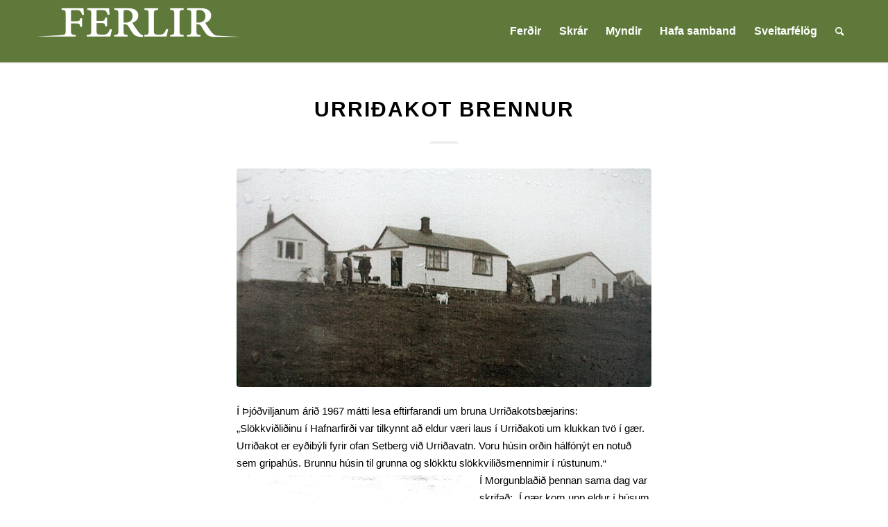

--- FILE ---
content_type: text/html; charset=UTF-8
request_url: https://ferlir.is/urridakot-brennur/
body_size: 14726
content:
<!DOCTYPE html>
<html lang="is" class="html_stretched responsive av-preloader-active av-preloader-enabled  html_header_top html_logo_left html_main_nav_header html_menu_right html_slim html_header_sticky html_header_shrinking html_mobile_menu_phone html_header_searchicon html_content_align_center html_header_unstick_top_disabled html_header_stretch_disabled html_minimal_header html_minimal_header_shadow html_elegant-blog html_av-overlay-side html_av-overlay-side-classic html_av-submenu-noclone html_entry_id_7127 av-cookies-no-cookie-consent av-no-preview av-custom-lightbox html_text_menu_active av-mobile-menu-switch-default">
<head>
<meta charset="UTF-8" />
<meta name="robots" content="index, follow" />


<!-- mobile setting -->
<meta name="viewport" content="width=device-width, initial-scale=1">

<!-- Scripts/CSS and wp_head hook -->
<title>Urriðakot brennur &#8211; Ferlir</title>
<meta name='robots' content='max-image-preview:large' />
<link rel="alternate" type="application/rss+xml" title="Ferlir &raquo; Straumur" href="https://ferlir.is/feed/" />
<link rel="alternate" type="application/rss+xml" title="Ferlir &raquo; Straumur athugasemda" href="https://ferlir.is/comments/feed/" />
<link rel="alternate" title="oEmbed (JSON)" type="application/json+oembed" href="https://ferlir.is/wp-json/oembed/1.0/embed?url=https%3A%2F%2Fferlir.is%2Furridakot-brennur%2F" />
<link rel="alternate" title="oEmbed (XML)" type="text/xml+oembed" href="https://ferlir.is/wp-json/oembed/1.0/embed?url=https%3A%2F%2Fferlir.is%2Furridakot-brennur%2F&#038;format=xml" />
<style id='wp-img-auto-sizes-contain-inline-css' type='text/css'>
img:is([sizes=auto i],[sizes^="auto," i]){contain-intrinsic-size:3000px 1500px}
/*# sourceURL=wp-img-auto-sizes-contain-inline-css */
</style>

<style id='wp-emoji-styles-inline-css' type='text/css'>

	img.wp-smiley, img.emoji {
		display: inline !important;
		border: none !important;
		box-shadow: none !important;
		height: 1em !important;
		width: 1em !important;
		margin: 0 0.07em !important;
		vertical-align: -0.1em !important;
		background: none !important;
		padding: 0 !important;
	}
/*# sourceURL=wp-emoji-styles-inline-css */
</style>
<link rel='stylesheet' id='wp-block-library-css' href='https://ferlir.is/wp-includes/css/dist/block-library/style.min.css?ver=6.9' type='text/css' media='all' />
<style id='global-styles-inline-css' type='text/css'>
:root{--wp--preset--aspect-ratio--square: 1;--wp--preset--aspect-ratio--4-3: 4/3;--wp--preset--aspect-ratio--3-4: 3/4;--wp--preset--aspect-ratio--3-2: 3/2;--wp--preset--aspect-ratio--2-3: 2/3;--wp--preset--aspect-ratio--16-9: 16/9;--wp--preset--aspect-ratio--9-16: 9/16;--wp--preset--color--black: #000000;--wp--preset--color--cyan-bluish-gray: #abb8c3;--wp--preset--color--white: #ffffff;--wp--preset--color--pale-pink: #f78da7;--wp--preset--color--vivid-red: #cf2e2e;--wp--preset--color--luminous-vivid-orange: #ff6900;--wp--preset--color--luminous-vivid-amber: #fcb900;--wp--preset--color--light-green-cyan: #7bdcb5;--wp--preset--color--vivid-green-cyan: #00d084;--wp--preset--color--pale-cyan-blue: #8ed1fc;--wp--preset--color--vivid-cyan-blue: #0693e3;--wp--preset--color--vivid-purple: #9b51e0;--wp--preset--color--metallic-red: #b02b2c;--wp--preset--color--maximum-yellow-red: #edae44;--wp--preset--color--yellow-sun: #eeee22;--wp--preset--color--palm-leaf: #83a846;--wp--preset--color--aero: #7bb0e7;--wp--preset--color--old-lavender: #745f7e;--wp--preset--color--steel-teal: #5f8789;--wp--preset--color--raspberry-pink: #d65799;--wp--preset--color--medium-turquoise: #4ecac2;--wp--preset--gradient--vivid-cyan-blue-to-vivid-purple: linear-gradient(135deg,rgb(6,147,227) 0%,rgb(155,81,224) 100%);--wp--preset--gradient--light-green-cyan-to-vivid-green-cyan: linear-gradient(135deg,rgb(122,220,180) 0%,rgb(0,208,130) 100%);--wp--preset--gradient--luminous-vivid-amber-to-luminous-vivid-orange: linear-gradient(135deg,rgb(252,185,0) 0%,rgb(255,105,0) 100%);--wp--preset--gradient--luminous-vivid-orange-to-vivid-red: linear-gradient(135deg,rgb(255,105,0) 0%,rgb(207,46,46) 100%);--wp--preset--gradient--very-light-gray-to-cyan-bluish-gray: linear-gradient(135deg,rgb(238,238,238) 0%,rgb(169,184,195) 100%);--wp--preset--gradient--cool-to-warm-spectrum: linear-gradient(135deg,rgb(74,234,220) 0%,rgb(151,120,209) 20%,rgb(207,42,186) 40%,rgb(238,44,130) 60%,rgb(251,105,98) 80%,rgb(254,248,76) 100%);--wp--preset--gradient--blush-light-purple: linear-gradient(135deg,rgb(255,206,236) 0%,rgb(152,150,240) 100%);--wp--preset--gradient--blush-bordeaux: linear-gradient(135deg,rgb(254,205,165) 0%,rgb(254,45,45) 50%,rgb(107,0,62) 100%);--wp--preset--gradient--luminous-dusk: linear-gradient(135deg,rgb(255,203,112) 0%,rgb(199,81,192) 50%,rgb(65,88,208) 100%);--wp--preset--gradient--pale-ocean: linear-gradient(135deg,rgb(255,245,203) 0%,rgb(182,227,212) 50%,rgb(51,167,181) 100%);--wp--preset--gradient--electric-grass: linear-gradient(135deg,rgb(202,248,128) 0%,rgb(113,206,126) 100%);--wp--preset--gradient--midnight: linear-gradient(135deg,rgb(2,3,129) 0%,rgb(40,116,252) 100%);--wp--preset--font-size--small: 1rem;--wp--preset--font-size--medium: 1.125rem;--wp--preset--font-size--large: 1.75rem;--wp--preset--font-size--x-large: clamp(1.75rem, 3vw, 2.25rem);--wp--preset--spacing--20: 0.44rem;--wp--preset--spacing--30: 0.67rem;--wp--preset--spacing--40: 1rem;--wp--preset--spacing--50: 1.5rem;--wp--preset--spacing--60: 2.25rem;--wp--preset--spacing--70: 3.38rem;--wp--preset--spacing--80: 5.06rem;--wp--preset--shadow--natural: 6px 6px 9px rgba(0, 0, 0, 0.2);--wp--preset--shadow--deep: 12px 12px 50px rgba(0, 0, 0, 0.4);--wp--preset--shadow--sharp: 6px 6px 0px rgba(0, 0, 0, 0.2);--wp--preset--shadow--outlined: 6px 6px 0px -3px rgb(255, 255, 255), 6px 6px rgb(0, 0, 0);--wp--preset--shadow--crisp: 6px 6px 0px rgb(0, 0, 0);}:root { --wp--style--global--content-size: 800px;--wp--style--global--wide-size: 1130px; }:where(body) { margin: 0; }.wp-site-blocks > .alignleft { float: left; margin-right: 2em; }.wp-site-blocks > .alignright { float: right; margin-left: 2em; }.wp-site-blocks > .aligncenter { justify-content: center; margin-left: auto; margin-right: auto; }:where(.is-layout-flex){gap: 0.5em;}:where(.is-layout-grid){gap: 0.5em;}.is-layout-flow > .alignleft{float: left;margin-inline-start: 0;margin-inline-end: 2em;}.is-layout-flow > .alignright{float: right;margin-inline-start: 2em;margin-inline-end: 0;}.is-layout-flow > .aligncenter{margin-left: auto !important;margin-right: auto !important;}.is-layout-constrained > .alignleft{float: left;margin-inline-start: 0;margin-inline-end: 2em;}.is-layout-constrained > .alignright{float: right;margin-inline-start: 2em;margin-inline-end: 0;}.is-layout-constrained > .aligncenter{margin-left: auto !important;margin-right: auto !important;}.is-layout-constrained > :where(:not(.alignleft):not(.alignright):not(.alignfull)){max-width: var(--wp--style--global--content-size);margin-left: auto !important;margin-right: auto !important;}.is-layout-constrained > .alignwide{max-width: var(--wp--style--global--wide-size);}body .is-layout-flex{display: flex;}.is-layout-flex{flex-wrap: wrap;align-items: center;}.is-layout-flex > :is(*, div){margin: 0;}body .is-layout-grid{display: grid;}.is-layout-grid > :is(*, div){margin: 0;}body{padding-top: 0px;padding-right: 0px;padding-bottom: 0px;padding-left: 0px;}a:where(:not(.wp-element-button)){text-decoration: underline;}:root :where(.wp-element-button, .wp-block-button__link){background-color: #32373c;border-width: 0;color: #fff;font-family: inherit;font-size: inherit;font-style: inherit;font-weight: inherit;letter-spacing: inherit;line-height: inherit;padding-top: calc(0.667em + 2px);padding-right: calc(1.333em + 2px);padding-bottom: calc(0.667em + 2px);padding-left: calc(1.333em + 2px);text-decoration: none;text-transform: inherit;}.has-black-color{color: var(--wp--preset--color--black) !important;}.has-cyan-bluish-gray-color{color: var(--wp--preset--color--cyan-bluish-gray) !important;}.has-white-color{color: var(--wp--preset--color--white) !important;}.has-pale-pink-color{color: var(--wp--preset--color--pale-pink) !important;}.has-vivid-red-color{color: var(--wp--preset--color--vivid-red) !important;}.has-luminous-vivid-orange-color{color: var(--wp--preset--color--luminous-vivid-orange) !important;}.has-luminous-vivid-amber-color{color: var(--wp--preset--color--luminous-vivid-amber) !important;}.has-light-green-cyan-color{color: var(--wp--preset--color--light-green-cyan) !important;}.has-vivid-green-cyan-color{color: var(--wp--preset--color--vivid-green-cyan) !important;}.has-pale-cyan-blue-color{color: var(--wp--preset--color--pale-cyan-blue) !important;}.has-vivid-cyan-blue-color{color: var(--wp--preset--color--vivid-cyan-blue) !important;}.has-vivid-purple-color{color: var(--wp--preset--color--vivid-purple) !important;}.has-metallic-red-color{color: var(--wp--preset--color--metallic-red) !important;}.has-maximum-yellow-red-color{color: var(--wp--preset--color--maximum-yellow-red) !important;}.has-yellow-sun-color{color: var(--wp--preset--color--yellow-sun) !important;}.has-palm-leaf-color{color: var(--wp--preset--color--palm-leaf) !important;}.has-aero-color{color: var(--wp--preset--color--aero) !important;}.has-old-lavender-color{color: var(--wp--preset--color--old-lavender) !important;}.has-steel-teal-color{color: var(--wp--preset--color--steel-teal) !important;}.has-raspberry-pink-color{color: var(--wp--preset--color--raspberry-pink) !important;}.has-medium-turquoise-color{color: var(--wp--preset--color--medium-turquoise) !important;}.has-black-background-color{background-color: var(--wp--preset--color--black) !important;}.has-cyan-bluish-gray-background-color{background-color: var(--wp--preset--color--cyan-bluish-gray) !important;}.has-white-background-color{background-color: var(--wp--preset--color--white) !important;}.has-pale-pink-background-color{background-color: var(--wp--preset--color--pale-pink) !important;}.has-vivid-red-background-color{background-color: var(--wp--preset--color--vivid-red) !important;}.has-luminous-vivid-orange-background-color{background-color: var(--wp--preset--color--luminous-vivid-orange) !important;}.has-luminous-vivid-amber-background-color{background-color: var(--wp--preset--color--luminous-vivid-amber) !important;}.has-light-green-cyan-background-color{background-color: var(--wp--preset--color--light-green-cyan) !important;}.has-vivid-green-cyan-background-color{background-color: var(--wp--preset--color--vivid-green-cyan) !important;}.has-pale-cyan-blue-background-color{background-color: var(--wp--preset--color--pale-cyan-blue) !important;}.has-vivid-cyan-blue-background-color{background-color: var(--wp--preset--color--vivid-cyan-blue) !important;}.has-vivid-purple-background-color{background-color: var(--wp--preset--color--vivid-purple) !important;}.has-metallic-red-background-color{background-color: var(--wp--preset--color--metallic-red) !important;}.has-maximum-yellow-red-background-color{background-color: var(--wp--preset--color--maximum-yellow-red) !important;}.has-yellow-sun-background-color{background-color: var(--wp--preset--color--yellow-sun) !important;}.has-palm-leaf-background-color{background-color: var(--wp--preset--color--palm-leaf) !important;}.has-aero-background-color{background-color: var(--wp--preset--color--aero) !important;}.has-old-lavender-background-color{background-color: var(--wp--preset--color--old-lavender) !important;}.has-steel-teal-background-color{background-color: var(--wp--preset--color--steel-teal) !important;}.has-raspberry-pink-background-color{background-color: var(--wp--preset--color--raspberry-pink) !important;}.has-medium-turquoise-background-color{background-color: var(--wp--preset--color--medium-turquoise) !important;}.has-black-border-color{border-color: var(--wp--preset--color--black) !important;}.has-cyan-bluish-gray-border-color{border-color: var(--wp--preset--color--cyan-bluish-gray) !important;}.has-white-border-color{border-color: var(--wp--preset--color--white) !important;}.has-pale-pink-border-color{border-color: var(--wp--preset--color--pale-pink) !important;}.has-vivid-red-border-color{border-color: var(--wp--preset--color--vivid-red) !important;}.has-luminous-vivid-orange-border-color{border-color: var(--wp--preset--color--luminous-vivid-orange) !important;}.has-luminous-vivid-amber-border-color{border-color: var(--wp--preset--color--luminous-vivid-amber) !important;}.has-light-green-cyan-border-color{border-color: var(--wp--preset--color--light-green-cyan) !important;}.has-vivid-green-cyan-border-color{border-color: var(--wp--preset--color--vivid-green-cyan) !important;}.has-pale-cyan-blue-border-color{border-color: var(--wp--preset--color--pale-cyan-blue) !important;}.has-vivid-cyan-blue-border-color{border-color: var(--wp--preset--color--vivid-cyan-blue) !important;}.has-vivid-purple-border-color{border-color: var(--wp--preset--color--vivid-purple) !important;}.has-metallic-red-border-color{border-color: var(--wp--preset--color--metallic-red) !important;}.has-maximum-yellow-red-border-color{border-color: var(--wp--preset--color--maximum-yellow-red) !important;}.has-yellow-sun-border-color{border-color: var(--wp--preset--color--yellow-sun) !important;}.has-palm-leaf-border-color{border-color: var(--wp--preset--color--palm-leaf) !important;}.has-aero-border-color{border-color: var(--wp--preset--color--aero) !important;}.has-old-lavender-border-color{border-color: var(--wp--preset--color--old-lavender) !important;}.has-steel-teal-border-color{border-color: var(--wp--preset--color--steel-teal) !important;}.has-raspberry-pink-border-color{border-color: var(--wp--preset--color--raspberry-pink) !important;}.has-medium-turquoise-border-color{border-color: var(--wp--preset--color--medium-turquoise) !important;}.has-vivid-cyan-blue-to-vivid-purple-gradient-background{background: var(--wp--preset--gradient--vivid-cyan-blue-to-vivid-purple) !important;}.has-light-green-cyan-to-vivid-green-cyan-gradient-background{background: var(--wp--preset--gradient--light-green-cyan-to-vivid-green-cyan) !important;}.has-luminous-vivid-amber-to-luminous-vivid-orange-gradient-background{background: var(--wp--preset--gradient--luminous-vivid-amber-to-luminous-vivid-orange) !important;}.has-luminous-vivid-orange-to-vivid-red-gradient-background{background: var(--wp--preset--gradient--luminous-vivid-orange-to-vivid-red) !important;}.has-very-light-gray-to-cyan-bluish-gray-gradient-background{background: var(--wp--preset--gradient--very-light-gray-to-cyan-bluish-gray) !important;}.has-cool-to-warm-spectrum-gradient-background{background: var(--wp--preset--gradient--cool-to-warm-spectrum) !important;}.has-blush-light-purple-gradient-background{background: var(--wp--preset--gradient--blush-light-purple) !important;}.has-blush-bordeaux-gradient-background{background: var(--wp--preset--gradient--blush-bordeaux) !important;}.has-luminous-dusk-gradient-background{background: var(--wp--preset--gradient--luminous-dusk) !important;}.has-pale-ocean-gradient-background{background: var(--wp--preset--gradient--pale-ocean) !important;}.has-electric-grass-gradient-background{background: var(--wp--preset--gradient--electric-grass) !important;}.has-midnight-gradient-background{background: var(--wp--preset--gradient--midnight) !important;}.has-small-font-size{font-size: var(--wp--preset--font-size--small) !important;}.has-medium-font-size{font-size: var(--wp--preset--font-size--medium) !important;}.has-large-font-size{font-size: var(--wp--preset--font-size--large) !important;}.has-x-large-font-size{font-size: var(--wp--preset--font-size--x-large) !important;}
/*# sourceURL=global-styles-inline-css */
</style>

<link rel='stylesheet' id='parent-style-css' href='https://ferlir.is/wp-content/themes/enfold/style.css?ver=6.9' type='text/css' media='all' />
<link rel='stylesheet' id='child-style-css' href='https://ferlir.is/wp-content/themes/enfold-child/style.css?ver=4.5.4' type='text/css' media='all' />
<link rel='stylesheet' id='dashicons-css' href='https://ferlir.is/wp-includes/css/dashicons.min.css?ver=6.9' type='text/css' media='all' />
<link rel='stylesheet' id='a-z-listing-css' href='https://ferlir.is/wp-content/plugins/a-z-listing/css/a-z-listing-default.css?ver=4.3.1' type='text/css' media='all' />
<link rel='stylesheet' id='avia-merged-styles-css' href='https://ferlir.is/wp-content/uploads/dynamic_avia/avia-merged-styles-f376e8e63050c65a9fbe4c97a2df5c88---6943fb027ffa2.css' type='text/css' media='all' />
<script type="text/javascript" src="https://ferlir.is/wp-includes/js/jquery/jquery.min.js?ver=3.7.1" id="jquery-core-js"></script>
<script type="text/javascript" src="https://ferlir.is/wp-includes/js/jquery/jquery-migrate.min.js?ver=3.4.1" id="jquery-migrate-js"></script>
<script type="text/javascript" src="https://ferlir.is/wp-content/uploads/dynamic_avia/avia-head-scripts-65180b1fa174a2c85ddeb2873d09afdc---6943fb028a482.js" id="avia-head-scripts-js"></script>
<link rel="https://api.w.org/" href="https://ferlir.is/wp-json/" /><link rel="alternate" title="JSON" type="application/json" href="https://ferlir.is/wp-json/wp/v2/posts/7127" /><link rel="EditURI" type="application/rsd+xml" title="RSD" href="https://ferlir.is/xmlrpc.php?rsd" />
<meta name="generator" content="WordPress 6.9" />
<link rel="canonical" href="https://ferlir.is/urridakot-brennur/" />
<link rel='shortlink' href='https://ferlir.is/?p=7127' />
<!-- Analytics by WP Statistics - https://wp-statistics.com -->
<link rel="profile" href="https://gmpg.org/xfn/11" />
<link rel="alternate" type="application/rss+xml" title="Ferlir RSS2 Feed" href="https://ferlir.is/feed/" />
<link rel="pingback" href="https://ferlir.is/xmlrpc.php" />
<!--[if lt IE 9]><script src="https://ferlir.is/wp-content/themes/enfold/js/html5shiv.js"></script><![endif]-->
<link rel="icon" href="https://ferlir.is/wp-content/uploads/2025/11/FERLIR-logo-II-284x300.jpg" type="image/x-icon">

<!-- To speed up the rendering and to display the site as fast as possible to the user we include some styles and scripts for above the fold content inline -->
<script type="text/javascript">'use strict';var avia_is_mobile=!1;if(/Android|webOS|iPhone|iPad|iPod|BlackBerry|IEMobile|Opera Mini/i.test(navigator.userAgent)&&'ontouchstart' in document.documentElement){avia_is_mobile=!0;document.documentElement.className+=' avia_mobile '}
else{document.documentElement.className+=' avia_desktop '};document.documentElement.className+=' js_active ';(function(){var e=['-webkit-','-moz-','-ms-',''],n='',o=!1,a=!1;for(var t in e){if(e[t]+'transform' in document.documentElement.style){o=!0;n=e[t]+'transform'};if(e[t]+'perspective' in document.documentElement.style){a=!0}};if(o){document.documentElement.className+=' avia_transform '};if(a){document.documentElement.className+=' avia_transform3d '};if(typeof document.getElementsByClassName=='function'&&typeof document.documentElement.getBoundingClientRect=='function'&&avia_is_mobile==!1){if(n&&window.innerHeight>0){setTimeout(function(){var e=0,o={},a=0,t=document.getElementsByClassName('av-parallax'),i=window.pageYOffset||document.documentElement.scrollTop;for(e=0;e<t.length;e++){t[e].style.top='0px';o=t[e].getBoundingClientRect();a=Math.ceil((window.innerHeight+i-o.top)*0.3);t[e].style[n]='translate(0px, '+a+'px)';t[e].style.top='auto';t[e].className+=' enabled-parallax '}},50)}}})();</script>		<style type="text/css" id="wp-custom-css">
			.av-minimum-height-75 {
	min-height: 75vh;
}
#top .av-main-nav ul.sub-menu a {
	color: #fff;
}

@media all and (-ms-high-contrast:none) {
     *::-ms-backdrop, .avia_transform.avia_desktop .av-animated-generic { opacity: 1; } /* IE11 */
}		</style>
		<style type="text/css">
		@font-face {font-family: 'entypo-fontello'; font-weight: normal; font-style: normal; font-display: auto;
		src: url('https://ferlir.is/wp-content/themes/enfold/config-templatebuilder/avia-template-builder/assets/fonts/entypo-fontello.woff2') format('woff2'),
		url('https://ferlir.is/wp-content/themes/enfold/config-templatebuilder/avia-template-builder/assets/fonts/entypo-fontello.woff') format('woff'),
		url('https://ferlir.is/wp-content/themes/enfold/config-templatebuilder/avia-template-builder/assets/fonts/entypo-fontello.ttf') format('truetype'),
		url('https://ferlir.is/wp-content/themes/enfold/config-templatebuilder/avia-template-builder/assets/fonts/entypo-fontello.svg#entypo-fontello') format('svg'),
		url('https://ferlir.is/wp-content/themes/enfold/config-templatebuilder/avia-template-builder/assets/fonts/entypo-fontello.eot'),
		url('https://ferlir.is/wp-content/themes/enfold/config-templatebuilder/avia-template-builder/assets/fonts/entypo-fontello.eot?#iefix') format('embedded-opentype');
		} #top .avia-font-entypo-fontello, body .avia-font-entypo-fontello, html body [data-av_iconfont='entypo-fontello']:before{ font-family: 'entypo-fontello'; }
		</style>

<!--
Debugging Info for Theme support: 

Theme: Enfold
Version: 6.0.6
Installed: enfold
AviaFramework Version: 5.6
AviaBuilder Version: 5.3
aviaElementManager Version: 1.0.1
- - - - - - - - - - -
ChildTheme: Enfold Child
ChildTheme Version: 4.5.4
ChildTheme Installed: enfold

- - - - - - - - - - -
ML:1024-PU:27-PLA:4
WP:6.9
Compress: CSS:all theme files - JS:all theme files
Updates: disabled
PLAu:4
-->
</head>

<body id="top" class="wp-singular post-template-default single single-post postid-7127 single-format-standard wp-theme-enfold wp-child-theme-enfold-child stretched no_sidebar_border rtl_columns av-curtain-numeric helvetica-websave helvetica neue-websave helvetica_neue  avia-responsive-images-support" itemscope="itemscope" itemtype="https://schema.org/WebPage" >

	<div class='av-siteloader-wrap '><div class="av-siteloader-inner"><div class="av-siteloader-cell"><div class="av-siteloader"><div class="av-siteloader-extra"></div></div></div></div></div>
	<div id='wrap_all'>

	
<header id='header' class='all_colors header_color light_bg_color  av_header_top av_logo_left av_main_nav_header av_menu_right av_slim av_header_sticky av_header_shrinking av_header_stretch_disabled av_mobile_menu_phone av_header_searchicon av_header_unstick_top_disabled av_minimal_header av_minimal_header_shadow av_bottom_nav_disabled  av_header_border_disabled' aria-label="Header" data-av_shrink_factor='50' role="banner" itemscope="itemscope" itemtype="https://schema.org/WPHeader" >

		<div  id='header_main' class='container_wrap container_wrap_logo'>

        <div class='container av-logo-container'><div class='inner-container'><span class='logo avia-standard-logo'><a href='https://ferlir.is/' class='' aria-label='Ferlir' ><img src="https://ferlir.is/wp-content/uploads/2019/08/ferlir-logo-300x61.png" height="100" width="300" alt='Ferlir' title='' /></a></span><nav class='main_menu' data-selectname='Select a page'  role="navigation" itemscope="itemscope" itemtype="https://schema.org/SiteNavigationElement" ><div class="avia-menu av-main-nav-wrap"><ul role="menu" class="menu av-main-nav" id="avia-menu"><li role="menuitem" id="menu-item-106" class="menu-item menu-item-type-post_type menu-item-object-page menu-item-top-level menu-item-top-level-1"><a href="https://ferlir.is/ferdir/" itemprop="url" tabindex="0"><span class="avia-bullet"></span><span class="avia-menu-text">Ferðir</span><span class="avia-menu-fx"><span class="avia-arrow-wrap"><span class="avia-arrow"></span></span></span></a></li>
<li role="menuitem" id="menu-item-8449" class="menu-item menu-item-type-post_type menu-item-object-page menu-item-top-level menu-item-top-level-2"><a href="https://ferlir.is/skrar/" itemprop="url" tabindex="0"><span class="avia-bullet"></span><span class="avia-menu-text">Skrár</span><span class="avia-menu-fx"><span class="avia-arrow-wrap"><span class="avia-arrow"></span></span></span></a></li>
<li role="menuitem" id="menu-item-8845" class="menu-item menu-item-type-post_type menu-item-object-page menu-item-mega-parent  menu-item-top-level menu-item-top-level-3"><a href="https://ferlir.is/myndir/" itemprop="url" tabindex="0"><span class="avia-bullet"></span><span class="avia-menu-text">Myndir</span><span class="avia-menu-fx"><span class="avia-arrow-wrap"><span class="avia-arrow"></span></span></span></a></li>
<li role="menuitem" id="menu-item-8236" class="menu-item menu-item-type-post_type menu-item-object-page menu-item-top-level menu-item-top-level-4"><a href="https://ferlir.is/hafa-samband/" itemprop="url" tabindex="0"><span class="avia-bullet"></span><span class="avia-menu-text">Hafa samband</span><span class="avia-menu-fx"><span class="avia-arrow-wrap"><span class="avia-arrow"></span></span></span></a></li>
<li role="menuitem" id="menu-item-8905" class="menu-item menu-item-type-custom menu-item-object-custom menu-item-has-children menu-item-top-level menu-item-top-level-5"><a href="#" itemprop="url" tabindex="0"><span class="avia-bullet"></span><span class="avia-menu-text">Sveitarfélög</span><span class="avia-menu-fx"><span class="avia-arrow-wrap"><span class="avia-arrow"></span></span></span></a>


<ul class="sub-menu">
	<li role="menuitem" id="menu-item-8974" class="menu-item menu-item-type-custom menu-item-object-custom"><a target="_blank" href="https://www.gardabaer.is/" itemprop="url" tabindex="0" rel="noopener"><span class="avia-bullet"></span><span class="avia-menu-text">Garðabær</span></a></li>
	<li role="menuitem" id="menu-item-8968" class="menu-item menu-item-type-custom menu-item-object-custom"><a target="_blank" href="https://www.svgardur.is/" itemprop="url" tabindex="0" rel="noopener"><span class="avia-bullet"></span><span class="avia-menu-text">Garður</span></a></li>
	<li role="menuitem" id="menu-item-8906" class="menu-item menu-item-type-custom menu-item-object-custom"><a target="_blank" href="http://www.grindavik.is/" itemprop="url" tabindex="0" rel="noopener"><span class="avia-bullet"></span><span class="avia-menu-text">Grindavík</span></a></li>
	<li role="menuitem" id="menu-item-8969" class="menu-item menu-item-type-custom menu-item-object-custom"><a target="_blank" href="https://www.gogg.is/" itemprop="url" tabindex="0" rel="noopener"><span class="avia-bullet"></span><span class="avia-menu-text">Grímsnes- &#038; Grafningshreppur</span></a></li>
	<li role="menuitem" id="menu-item-8972" class="menu-item menu-item-type-custom menu-item-object-custom"><a target="_blank" href="https://hafnarfjordur.is/" itemprop="url" tabindex="0" rel="noopener"><span class="avia-bullet"></span><span class="avia-menu-text">Hafnarfjörður</span></a></li>
	<li role="menuitem" id="menu-item-8979" class="menu-item menu-item-type-custom menu-item-object-custom"><a target="_blank" href="https://hveragerdi.is/" itemprop="url" tabindex="0" rel="noopener"><span class="avia-bullet"></span><span class="avia-menu-text">Hveragerðisbær</span></a></li>
	<li role="menuitem" id="menu-item-8970" class="menu-item menu-item-type-custom menu-item-object-custom"><a target="_blank" href="https://kjos.is/" itemprop="url" tabindex="0" rel="noopener"><span class="avia-bullet"></span><span class="avia-menu-text">Kjósin</span></a></li>
	<li role="menuitem" id="menu-item-8971" class="menu-item menu-item-type-custom menu-item-object-custom"><a target="_blank" href="https://www.kopavogur.is/" itemprop="url" tabindex="0" rel="noopener"><span class="avia-bullet"></span><span class="avia-menu-text">Kópavogur</span></a></li>
	<li role="menuitem" id="menu-item-8966" class="menu-item menu-item-type-custom menu-item-object-custom"><a target="_blank" href="https://mosfellsbaer.is/" itemprop="url" tabindex="0" rel="noopener"><span class="avia-bullet"></span><span class="avia-menu-text">Mosfellsbær</span></a></li>
	<li role="menuitem" id="menu-item-8975" class="menu-item menu-item-type-custom menu-item-object-custom"><a target="_blank" href="https://reykjanesbaer.is/" itemprop="url" tabindex="0" rel="noopener"><span class="avia-bullet"></span><span class="avia-menu-text">Reykjanesbær</span></a></li>
	<li role="menuitem" id="menu-item-8973" class="menu-item menu-item-type-custom menu-item-object-custom"><a target="_blank" href="https://reykjavik.is/" itemprop="url" tabindex="0" rel="noopener"><span class="avia-bullet"></span><span class="avia-menu-text">Reykjavík</span></a></li>
	<li role="menuitem" id="menu-item-8977" class="menu-item menu-item-type-custom menu-item-object-custom"><a target="_blank" href="https://sandgerdi.is/" itemprop="url" tabindex="0" rel="noopener"><span class="avia-bullet"></span><span class="avia-menu-text">Sandgerðisbær</span></a></li>
	<li role="menuitem" id="menu-item-8978" class="menu-item menu-item-type-custom menu-item-object-custom"><a target="_blank" href="https://www.seltjarnarnes.is/" itemprop="url" tabindex="0" rel="noopener"><span class="avia-bullet"></span><span class="avia-menu-text">Seltjarnarnesbær</span></a></li>
	<li role="menuitem" id="menu-item-8980" class="menu-item menu-item-type-custom menu-item-object-custom"><a target="_blank" href="https://www.sudurnesjabaer.is/is" itemprop="url" tabindex="0" rel="noopener"><span class="avia-bullet"></span><span class="avia-menu-text">Suðurnesjabær</span></a></li>
	<li role="menuitem" id="menu-item-8967" class="menu-item menu-item-type-custom menu-item-object-custom"><a target="_blank" href="https://vogar.is/" itemprop="url" tabindex="0" rel="noopener"><span class="avia-bullet"></span><span class="avia-menu-text">Sveitarfélagið Vogar</span></a></li>
	<li role="menuitem" id="menu-item-8976" class="menu-item menu-item-type-custom menu-item-object-custom"><a target="_blank" href="https://www.olfus.is/" itemprop="url" tabindex="0" rel="noopener"><span class="avia-bullet"></span><span class="avia-menu-text">Sveitafélagið Ölfus</span></a></li>
</ul>
</li>
<li id="menu-item-search" class="noMobile menu-item menu-item-search-dropdown menu-item-avia-special" role="menuitem"><a aria-label="Search" href="?s=" rel="nofollow" data-avia-search-tooltip="
&lt;search&gt;
	&lt;form role=&quot;search&quot; action=&quot;https://ferlir.is/&quot; id=&quot;searchform&quot; method=&quot;get&quot; class=&quot;&quot;&gt;
		&lt;div&gt;
			&lt;input type=&quot;submit&quot; value=&quot;&quot; id=&quot;searchsubmit&quot; class=&quot;button avia-font-entypo-fontello&quot; title=&quot;Enter at least 3 characters to show search results in a dropdown or click to route to search result page to show all results&quot; /&gt;
			&lt;input type=&quot;search&quot; id=&quot;s&quot; name=&quot;s&quot; value=&quot;&quot; aria-label=&#039;Search&#039; placeholder=&#039;Search&#039; required /&gt;
					&lt;/div&gt;
	&lt;/form&gt;
&lt;/search&gt;
" aria-hidden='false' data-av_icon='' data-av_iconfont='entypo-fontello'><span class="avia_hidden_link_text">Search</span></a></li><li class="av-burger-menu-main menu-item-avia-special " role="menuitem">
	        			<a href="#" aria-label="Menu" aria-hidden="false">
							<span class="av-hamburger av-hamburger--spin av-js-hamburger">
								<span class="av-hamburger-box">
						          <span class="av-hamburger-inner"></span>
						          <strong>Menu</strong>
								</span>
							</span>
							<span class="avia_hidden_link_text">Menu</span>
						</a>
	        		   </li></ul></div></nav></div> </div> 
		<!-- end container_wrap-->
		</div>
<div class="header_bg"></div>
<!-- end header -->
</header>

	<div id='main' class='all_colors' data-scroll-offset='88'>

	
		<div class='container_wrap container_wrap_first main_color fullsize'>

			<div class='container template-blog template-single-blog '>

				<main class='content units av-content-full alpha  av-blog-meta-author-disabled av-blog-meta-comments-disabled av-blog-meta-category-disabled av-blog-meta-date-disabled av-blog-meta-html-info-disabled av-blog-meta-tag-disabled av-main-single'  role="main" itemscope="itemscope" itemtype="https://schema.org/Blog" >

					<article class="post-entry post-entry-type-standard post-entry-7127 post-loop-1 post-parity-odd post-entry-last single-big with-slider post-7127 post type-post status-publish format-standard has-post-thumbnail hentry category-skrar tag-gardabaer tag-urridakot"  itemscope="itemscope" itemtype="https://schema.org/BlogPosting" itemprop="blogPost" ><div class="blog-meta"></div><div class='entry-content-wrapper clearfix standard-content'><header class="entry-content-header" aria-label="Post: Urriðakot brennur"><div class="av-heading-wrapper"><span class="blog-categories minor-meta"><a href="https://ferlir.is/category/skrar/" rel="tag">Skrár</a></span><h1 class='post-title entry-title '  itemprop="headline" >Urriðakot brennur<span class="post-format-icon minor-meta"></span></h1></div></header><span class="av-vertical-delimiter"></span><div class="big-preview single-big"  itemprop="image" itemscope="itemscope" itemtype="https://schema.org/ImageObject" ><a href="https://ferlir.is/wp-content/uploads/2012/11/Urridakot-2011-II-27.jpg" data-srcset="https://ferlir.is/wp-content/uploads/2012/11/Urridakot-2011-II-27.jpg 800w, https://ferlir.is/wp-content/uploads/2012/11/Urridakot-2011-II-27-300x158.jpg 300w, https://ferlir.is/wp-content/uploads/2012/11/Urridakot-2011-II-27-768x404.jpg 768w, https://ferlir.is/wp-content/uploads/2012/11/Urridakot-2011-II-27-710x375.jpg 710w, https://ferlir.is/wp-content/uploads/2012/11/Urridakot-2011-II-27-705x371.jpg 705w, https://ferlir.is/wp-content/uploads/2012/11/Urridakot-2011-II-27-450x237.jpg 450w" data-sizes="(max-width: 800px) 100vw, 800px"  title="Urriðakot." ><img loading="lazy" width="800" height="421" src="https://ferlir.is/wp-content/uploads/2012/11/Urridakot-2011-II-27.jpg" class="wp-image-39628 avia-img-lazy-loading-39628 attachment-entry_without_sidebar size-entry_without_sidebar wp-post-image" alt="Urriðakot" decoding="async" srcset="https://ferlir.is/wp-content/uploads/2012/11/Urridakot-2011-II-27.jpg 800w, https://ferlir.is/wp-content/uploads/2012/11/Urridakot-2011-II-27-300x158.jpg 300w, https://ferlir.is/wp-content/uploads/2012/11/Urridakot-2011-II-27-768x404.jpg 768w, https://ferlir.is/wp-content/uploads/2012/11/Urridakot-2011-II-27-710x375.jpg 710w, https://ferlir.is/wp-content/uploads/2012/11/Urridakot-2011-II-27-705x371.jpg 705w, https://ferlir.is/wp-content/uploads/2012/11/Urridakot-2011-II-27-450x237.jpg 450w" sizes="(max-width: 800px) 100vw, 800px" /></a></div><div class="entry-content"  itemprop="text" ><div class="webman">
<p style="text-align: left;"><span style="font-size: x-small;">Í Þjóðviljanum árið 1967 mátti lesa eftirfarandi um bruna Urriðakotsbæjarins:<br />
&#8222;Slökkviðliðinu í Hafnarfirði var tilkynnt að eldur væri laus í Urriðakoti um klukkan tvö í gær. Urriðakot er eyðibýli fyrir ofan Setberg við Urriðavatn. Voru húsin orðin hálfónýt en notuð sem gripahús. Brunnu húsin til grunna og slökktu slökkviliðsmennimir í rústunum.&#8220;<br />
<a href="http://www.ferlir.is/images/urridakot_gb_1.jpg"><img decoding="async" class="alignleft" style="margin: 5px; float: left;" title="Urriðakot" src="http://www.ferlir.is/images/urridakot_gb_1.jpg" alt="Urridakot-221" width="340" height="221" /></a>Í Morgunblaðið þennan sama dag var skrifað: &#8222;Í</span><span style="font-size: xx-small;"><span style="font-size: x-small;"> gær kom upp eldur í húsum á jörðinni Setberg, sem er rétt ofan við Hafnarfjörð. Þegar slökkviliðið kom á vettvang var eldurinn töluvert mikill, en þó tókst fljótlega að ráða að niðurlögum hans. Ekki hefur verið búið í húsum þessum lengi og eru þau í niðurníðslu. Reyk sást leggja þaðan sl. þriðjudag og (fór þá fólk til að slökkva eldinn, en slökkvilið Hafnarfjarðar var ekki kvatt út. Er talið líklegast að neistar hafi enn leynst 5 húsunum þegar fólkið fór og eldurinn svo blossað upp að nýju. Líklegast hefur einhver verið á ferðinni þarna með eld og kveikt í, viljandi eða óviljandi.&#8220;<br />
</span></span><span style="font-size: x-small;" data-wp-editing="1">Í Morgunblaðinu árið 1988 mátti lesa eftirfarandi eftir Guðmund Björnsson um síðustu ábúendurna í Urriðakoti:<br />
&#8222;Móðursystir mín, frú Vilborg Guðmundsdóttir, andaðist á Hjúkrunarheimilinu Sólvangi í Hafnarfirði 22. þ.m. 94 ára að aldri. Vilborg fæddist í Urriðakoti í Garðahreppi 24. apríl 1894 dóttir hjónanna Guðmundar Jónssonar og Sigurbjargar Jónsdóttur. Var hún þriðja barn þeirra hjóna af tíu, sem upp komust. Guðmundur hóf búskap í Urriðakoti árið 1887 á móti föður sínum, Jóni Þorvarðssyni, sem hafði búið á jörðinni frá 1846. Guðmundur lét af búskap árið 1942 og skorti því ekki nema fjögur ár í heila öld að jörðin væri setin af þeim feðgum.<br />
<img decoding="async" class="alignleft" style="margin: 5px; float: left;" title="Urriðakot" src="http://www.ferlir.is/images/urridakot_gb_5.jpg" alt="Urridakot-222" width="340" height="194" />Faðir Jóns Þorvarðssonar, föðurafa Vilborgar, var Þorvarður Jónsson bóndi á Vötnum í Ölfusi, en kona hans var Guðbjörg Eyjólfsdóttir bónda og hreppstjóra á Kröggólfsstöðum. Þorvarður var sonur Jóns Sigurðssonar á Bíldsfelli í Grafningi, sem var fæddur 1746 í Nýjabæ í Ölfusi. Föðuramma Vilborgar var Jórunn Magnúsdóttir frá Litlalandi í Ölfusi, Magnússonar, Beinteinssonar bónda í Þorlákshöfn, en móðir Jórunnar var Herdís Þorgeirsdóttir bónda á Litlalandi.<br />
Móðurforeldrar Vilborgar voru Jón Guðmundsson, bóndi á Setbergi í Garðahreppi, sem er næsti bær við Urriðakot, og kona hans, Vilborg Jónsdóttir, sem ættuð var frá Einholti í Biskupstungum. Jón á Setbergi var sonur Guðmundar Eiríkssonar, sem nefndur var „hinn ríki eða sauðglöggi&#8220; og löngum hefur verið kenndur við Haukadal í Biskupstungum en bjó síðast í Miðdal í Mosfellssveit. Kona hans var Guðbjörg Jónsdóttir frá Ósabakka af Hörgsholtsætt. Jón á Setbergi átti 18 börn og er hann ættfaðir Setbergsættarinnar og er margt kjarnafólk komið af þeirri ætt eins og af Bíldfellsættinni.&#8220;</span></p>
<p style="text-align: left;">Heimildir:<br />
-Þjóðviljinn 8. júní 1967, bls. 12<br />
-Morgunblaðið 30. okt. 1988, bls. 63.</p>
<div id="attachment_75433" style="width: 612px" class="wp-caption alignnone"><a href="https://ferlir.is/wp-content/uploads/2021/12/Urridakot-2006.jpg"><img loading="lazy" decoding="async" aria-describedby="caption-attachment-75433" class="wp-image-75433 size-full" src="https://ferlir.is/wp-content/uploads/2021/12/Urridakot-2006.jpg" alt="Urriðakot" width="602" height="449" srcset="https://ferlir.is/wp-content/uploads/2021/12/Urridakot-2006.jpg 602w, https://ferlir.is/wp-content/uploads/2021/12/Urridakot-2006-300x224.jpg 300w" sizes="auto, (max-width: 602px) 100vw, 602px" /></a><p id="caption-attachment-75433" class="wp-caption-text"><em>Urriðakot 2005.</em></p></div>
</div>
</div><span class="post-meta-infos"></span><footer class="entry-footer"><div class='av-social-sharing-box av-social-sharing-box-default av-social-sharing-box-fullwidth'><div class="av-share-box"><h5 class='av-share-link-description av-no-toc '>Share this entry</h5><ul class="av-share-box-list noLightbox"><li class='av-share-link av-social-link-facebook' ><a target="_blank" aria-label="Share on Facebook" href='https://www.facebook.com/sharer.php?u=https://ferlir.is/urridakot-brennur/&#038;t=Urri%C3%B0akot%20brennur' aria-hidden='false' data-av_icon='' data-av_iconfont='entypo-fontello' title='' data-avia-related-tooltip='Share on Facebook' rel="noopener"><span class='avia_hidden_link_text'>Share on Facebook</span></a></li><li class='av-share-link av-social-link-mail' ><a  aria-label="Share by Mail" href='mailto:?subject=Urri%C3%B0akot%20brennur&#038;body=https://ferlir.is/urridakot-brennur/' aria-hidden='false' data-av_icon='' data-av_iconfont='entypo-fontello' title='' data-avia-related-tooltip='Share by Mail'><span class='avia_hidden_link_text'>Share by Mail</span></a></li></ul></div></div></footer><div class='post_delimiter'></div></div><div class="post_author_timeline"></div><span class='hidden'>
				<span class='av-structured-data'  itemprop="image" itemscope="itemscope" itemtype="https://schema.org/ImageObject" >
						<span itemprop='url'>https://ferlir.is/wp-content/uploads/2012/11/Urridakot-2011-II-27.jpg</span>
						<span itemprop='height'>421</span>
						<span itemprop='width'>800</span>
				</span>
				<span class='av-structured-data'  itemprop="publisher" itemtype="https://schema.org/Organization" itemscope="itemscope" >
						<span itemprop='name'>Ómar</span>
						<span itemprop='logo' itemscope itemtype='https://schema.org/ImageObject'>
							<span itemprop='url'>https://ferlir.is/wp-content/uploads/2019/08/ferlir-logo-300x61.png</span>
						</span>
				</span><span class='av-structured-data'  itemprop="author" itemscope="itemscope" itemtype="https://schema.org/Person" ><span itemprop='name'>Ómar</span></span><span class='av-structured-data'  itemprop="datePublished" datetime="2022-11-19T12:02:53+00:00" >2022-11-19 12:02:53</span><span class='av-structured-data'  itemprop="dateModified" itemtype="https://schema.org/dateModified" >2024-08-26 15:26:21</span><span class='av-structured-data'  itemprop="mainEntityOfPage" itemtype="https://schema.org/mainEntityOfPage" ><span itemprop='name'>Urriðakot brennur</span></span></span></article><div class='single-big'></div><div class='related_posts clearfix av-related-style-tooltip'><h5 class="related_title">You might also like</h5><div class="related_entries_container"><div class='av_one_eighth no_margin  alpha relThumb relThumb1 relThumbOdd post-format-standard related_column'><a href='https://ferlir.is/vifilstadasel-i/' class='relThumWrap noLightbox' title='Vífilstaðasel I'><span class='related_image_wrap' data-avia-related-tooltip="Vífilstaðasel I"><img width="180" height="180" src="https://ferlir.is/wp-content/uploads/2004/05/vifilsstadasel-tilgata-180x180.jpg" class="wp-image-40934 avia-img-lazy-loading-40934 attachment-square size-square wp-post-image" alt="Vífilsstaðasel" title="vifilsstadasel-tilgata" decoding="async" loading="lazy" srcset="https://ferlir.is/wp-content/uploads/2004/05/vifilsstadasel-tilgata-180x180.jpg 180w, https://ferlir.is/wp-content/uploads/2004/05/vifilsstadasel-tilgata-80x80.jpg 80w, https://ferlir.is/wp-content/uploads/2004/05/vifilsstadasel-tilgata-36x36.jpg 36w, https://ferlir.is/wp-content/uploads/2004/05/vifilsstadasel-tilgata-120x120.jpg 120w" sizes="auto, (max-width: 180px) 100vw, 180px" /><span class='related-format-icon '><span class='related-format-icon-inner' aria-hidden='true' data-av_icon='' data-av_iconfont='entypo-fontello'></span></span></span><strong class="av-related-title">Vífilstaðasel I</strong></a></div><div class='av_one_eighth no_margin   relThumb relThumb2 relThumbEven post-format-standard related_column'><a href='https://ferlir.is/grasteinn-alfar/' class='relThumWrap noLightbox' title='Grásteinn &#8211; álfar'><span class='related_image_wrap' data-avia-related-tooltip="Grásteinn &#8211; álfar"><img width="180" height="180" src="https://ferlir.is/wp-content/uploads/2019/03/grasteinn_grafarholti__1_-180x180.jpg" class="wp-image-4663 avia-img-lazy-loading-4663 attachment-square size-square wp-post-image" alt="Grásteinn" title="Grásteinn" decoding="async" loading="lazy" srcset="https://ferlir.is/wp-content/uploads/2019/03/grasteinn_grafarholti__1_-180x180.jpg 180w, https://ferlir.is/wp-content/uploads/2019/03/grasteinn_grafarholti__1_-80x80.jpg 80w, https://ferlir.is/wp-content/uploads/2019/03/grasteinn_grafarholti__1_-36x36.jpg 36w, https://ferlir.is/wp-content/uploads/2019/03/grasteinn_grafarholti__1_-120x120.jpg 120w, https://ferlir.is/wp-content/uploads/2019/03/grasteinn_grafarholti__1_-450x450.jpg 450w" sizes="auto, (max-width: 180px) 100vw, 180px" /><span class='related-format-icon '><span class='related-format-icon-inner' aria-hidden='true' data-av_icon='' data-av_iconfont='entypo-fontello'></span></span></span><strong class="av-related-title">Grásteinn &#8211; álfar</strong></a></div><div class='av_one_eighth no_margin   relThumb relThumb3 relThumbOdd post-format-standard related_column'><a href='https://ferlir.is/urridakot-vesturmyri-vesturvik-ikea-2/' class='relThumWrap noLightbox' title='Urriðakot &#8211; Vesturmýri &#8211; Vesturvik &#8211; IKEA'><span class='related_image_wrap' data-avia-related-tooltip="Urriðakot &#8211; Vesturmýri &#8211; Vesturvik &#8211; IKEA"><img width="180" height="180" src="https://ferlir.is/wp-content/uploads/2008/05/urridakot_tjarnir_ikea_2-180x180.jpg" class="wp-image-46692 avia-img-lazy-loading-46692 attachment-square size-square wp-post-image" alt="Urriðakot" title="urridakot_tjarnir_ikea_2" decoding="async" loading="lazy" srcset="https://ferlir.is/wp-content/uploads/2008/05/urridakot_tjarnir_ikea_2-180x180.jpg 180w, https://ferlir.is/wp-content/uploads/2008/05/urridakot_tjarnir_ikea_2-80x80.jpg 80w, https://ferlir.is/wp-content/uploads/2008/05/urridakot_tjarnir_ikea_2-36x36.jpg 36w, https://ferlir.is/wp-content/uploads/2008/05/urridakot_tjarnir_ikea_2-120x120.jpg 120w" sizes="auto, (max-width: 180px) 100vw, 180px" /><span class='related-format-icon '><span class='related-format-icon-inner' aria-hidden='true' data-av_icon='' data-av_iconfont='entypo-fontello'></span></span></span><strong class="av-related-title">Urriðakot &#8211; Vesturmýri &#8211; Vesturvik &#8211; IKEA</strong></a></div><div class='av_one_eighth no_margin   relThumb relThumb4 relThumbEven post-format-standard related_column'><a href='https://ferlir.is/valabol/' class='relThumWrap noLightbox' title='Valaból'><span class='related_image_wrap' data-avia-related-tooltip="Valaból"><img width="180" height="180" src="https://ferlir.is/wp-content/uploads/2018/08/valabol_2011_ii-180x180.jpg" class="wp-image-7595 avia-img-lazy-loading-7595 attachment-square size-square wp-post-image" alt="Valaból" title="Valaból" decoding="async" loading="lazy" srcset="https://ferlir.is/wp-content/uploads/2018/08/valabol_2011_ii-180x180.jpg 180w, https://ferlir.is/wp-content/uploads/2018/08/valabol_2011_ii-80x80.jpg 80w, https://ferlir.is/wp-content/uploads/2018/08/valabol_2011_ii-36x36.jpg 36w, https://ferlir.is/wp-content/uploads/2018/08/valabol_2011_ii-120x120.jpg 120w, https://ferlir.is/wp-content/uploads/2018/08/valabol_2011_ii-450x450.jpg 450w" sizes="auto, (max-width: 180px) 100vw, 180px" /><span class='related-format-icon '><span class='related-format-icon-inner' aria-hidden='true' data-av_icon='' data-av_iconfont='entypo-fontello'></span></span></span><strong class="av-related-title">Valaból</strong></a></div><div class='av_one_eighth no_margin   relThumb relThumb5 relThumbOdd post-format-standard related_column'><a href='https://ferlir.is/thorgardur-svidsholtsdraugurinn/' class='relThumWrap noLightbox' title='Þorgarður (Sviðsholtsdraugurinn)'><span class='related_image_wrap' data-avia-related-tooltip="Þorgarður (Sviðsholtsdraugurinn)"><img width="180" height="180" src="https://ferlir.is/wp-content/uploads/2013/01/Þorgarðsdys-II-180x180.jpg" class="wp-image-49323 avia-img-lazy-loading-49323 attachment-square size-square wp-post-image" alt="Þorgarðsdys" title="Þorgarðsdys-II" decoding="async" loading="lazy" srcset="https://ferlir.is/wp-content/uploads/2013/01/Þorgarðsdys-II-180x180.jpg 180w, https://ferlir.is/wp-content/uploads/2013/01/Þorgarðsdys-II-80x80.jpg 80w, https://ferlir.is/wp-content/uploads/2013/01/Þorgarðsdys-II-36x36.jpg 36w, https://ferlir.is/wp-content/uploads/2013/01/Þorgarðsdys-II-120x120.jpg 120w, https://ferlir.is/wp-content/uploads/2013/01/Þorgarðsdys-II-450x450.jpg 450w" sizes="auto, (max-width: 180px) 100vw, 180px" /><span class='related-format-icon '><span class='related-format-icon-inner' aria-hidden='true' data-av_icon='' data-av_iconfont='entypo-fontello'></span></span></span><strong class="av-related-title">Þorgarður (Sviðsholtsdraugurinn)</strong></a></div><div class='av_one_eighth no_margin   relThumb relThumb6 relThumbEven post-format-standard related_column'><a href='https://ferlir.is/grindarskord-kerlingarskard-bollar/' class='relThumWrap noLightbox' title='Grindarskörð &#8211; Kerlingarskarð &#8211; Bollar'><span class='related_image_wrap' data-avia-related-tooltip="Grindarskörð &#8211; Kerlingarskarð &#8211; Bollar"><img width="180" height="180" src="https://ferlir.is/wp-content/uploads/2006/08/Grindarskörð-upphaf-3-180x180.jpg" class="wp-image-45162 avia-img-lazy-loading-45162 attachment-square size-square wp-post-image" alt="Grindarskörð" title="Grindarskörð-upphaf-3" decoding="async" loading="lazy" srcset="https://ferlir.is/wp-content/uploads/2006/08/Grindarskörð-upphaf-3-180x180.jpg 180w, https://ferlir.is/wp-content/uploads/2006/08/Grindarskörð-upphaf-3-80x80.jpg 80w, https://ferlir.is/wp-content/uploads/2006/08/Grindarskörð-upphaf-3-36x36.jpg 36w, https://ferlir.is/wp-content/uploads/2006/08/Grindarskörð-upphaf-3-120x120.jpg 120w, https://ferlir.is/wp-content/uploads/2006/08/Grindarskörð-upphaf-3-450x450.jpg 450w" sizes="auto, (max-width: 180px) 100vw, 180px" /><span class='related-format-icon '><span class='related-format-icon-inner' aria-hidden='true' data-av_icon='' data-av_iconfont='entypo-fontello'></span></span></span><strong class="av-related-title">Grindarskörð &#8211; Kerlingarskarð &#8211; Bollar</strong></a></div><div class='av_one_eighth no_margin   relThumb relThumb7 relThumbOdd post-format-standard related_column'><a href='https://ferlir.is/galgaklettar/' class='relThumWrap noLightbox' title='Gálgaklettar'><span class='related_image_wrap' data-avia-related-tooltip="Gálgaklettar"><img width="180" height="180" src="https://ferlir.is/wp-content/uploads/2015/06/galgahraun_2010055-180x180.jpg" class="wp-image-1210 avia-img-lazy-loading-1210 attachment-square size-square wp-post-image" alt="" title="" decoding="async" loading="lazy" srcset="https://ferlir.is/wp-content/uploads/2015/06/galgahraun_2010055-180x180.jpg 180w, https://ferlir.is/wp-content/uploads/2015/06/galgahraun_2010055-80x80.jpg 80w, https://ferlir.is/wp-content/uploads/2015/06/galgahraun_2010055-36x36.jpg 36w, https://ferlir.is/wp-content/uploads/2015/06/galgahraun_2010055-120x120.jpg 120w, https://ferlir.is/wp-content/uploads/2015/06/galgahraun_2010055-450x450.jpg 450w" sizes="auto, (max-width: 180px) 100vw, 180px" /><span class='related-format-icon '><span class='related-format-icon-inner' aria-hidden='true' data-av_icon='' data-av_iconfont='entypo-fontello'></span></span></span><strong class="av-related-title">Gálgaklettar</strong></a></div><div class='av_one_eighth no_margin  omega relThumb relThumb8 relThumbEven post-format-standard related_column'><a href='https://ferlir.is/selvogsgata-laekjarbotnar-setbergshlid/' class='relThumWrap noLightbox' title='Selvogsgata &#8211; Lækjarbotnar &#8211; Setbergshlíð'><span class='related_image_wrap' data-avia-related-tooltip="Selvogsgata &#8211; Lækjarbotnar &#8211; Setbergshlíð"><img width="180" height="180" src="https://ferlir.is/wp-content/uploads/2004/06/Jarnbraut-Flatahraun-Setbergsbaer-Laekjarbotnar-mai-2020-pan-41-180x180.jpg" class="wp-image-41838 avia-img-lazy-loading-41838 attachment-square size-square wp-post-image" alt="Lækjarbotnar" title="Jarnbraut-Flatahraun-Setbergsbaer-Laekjarbotnar-mai-2020-pan-41" decoding="async" loading="lazy" srcset="https://ferlir.is/wp-content/uploads/2004/06/Jarnbraut-Flatahraun-Setbergsbaer-Laekjarbotnar-mai-2020-pan-41-180x180.jpg 180w, https://ferlir.is/wp-content/uploads/2004/06/Jarnbraut-Flatahraun-Setbergsbaer-Laekjarbotnar-mai-2020-pan-41-80x80.jpg 80w, https://ferlir.is/wp-content/uploads/2004/06/Jarnbraut-Flatahraun-Setbergsbaer-Laekjarbotnar-mai-2020-pan-41-36x36.jpg 36w, https://ferlir.is/wp-content/uploads/2004/06/Jarnbraut-Flatahraun-Setbergsbaer-Laekjarbotnar-mai-2020-pan-41-120x120.jpg 120w, https://ferlir.is/wp-content/uploads/2004/06/Jarnbraut-Flatahraun-Setbergsbaer-Laekjarbotnar-mai-2020-pan-41-450x450.jpg 450w" sizes="auto, (max-width: 180px) 100vw, 180px" /><span class='related-format-icon '><span class='related-format-icon-inner' aria-hidden='true' data-av_icon='' data-av_iconfont='entypo-fontello'></span></span></span><strong class="av-related-title">Selvogsgata &#8211; Lækjarbotnar &#8211; Setbergshlíð</strong></a></div></div></div>


<div class='comment-entry post-entry'>


</div>

				<!--end content-->
				</main>

				
			</div><!--end container-->

		</div><!-- close default .container_wrap element -->

				<div class='container_wrap footer_color' id='footer'>

					<div class='container'>

						<div class='flex_column av_one_third  first el_before_av_one_third'><section id="text-2" class="widget clearfix widget_text"><h3 class="widgettitle">Um okkur</h3>			<div class="textwidget"><p><strong>FERLIR </strong>stóð upphaflega fyrir <strong>FE</strong>rðahóp <strong>R</strong>annsóknardeildar <strong>L</strong>ögreglunnar <strong>Í </strong><strong>R</strong>eykjavík. Áhugasamt lögreglufólk um útivist og hreyfingu frá hversdagsins<br />
önn, krefjandi rannsóknum og jafnvel kyrrsetu þeirra á millum, tók sig saman árið 1999 og ákvað að líta í kringum sig &#8211; víttka sjóndeildarhringinn og kynnast betur sínu nærtækasta umhverfi; fyrrum landnámi Ingólfs. Upplifunina má m.a. sjá á vefsíðunni&#8230;<br />
Árni Torfason setti upp fyrstu, einfalda, vefsíðu FERLIRs árið 2000 með styrk frá Rannsóknarsjóði Seðlabankans. Í honum fólst kaup á fartölvu. Vefsíðan var endurnýjuð árið 2007 í Webman með stuðningi góðra aðila og síðan uppfærð í þessa WordPressútgáfu árið 2019 með styrk úr Náttúruverndarsjóði Pálma Jónssonar með þessari uppfærslu veffyrirtækisins Premis. Mjög mikil vinna hefur bæði falist í innsetningu efnisins sem og endurgerð þess millum uppfærslna.<br />
Um 3.300 skipulegar vettvangsferðir liggja til grundvallar lýsingunum á vefsíðunni.<br />
Forsíðumyndin er af minjasvæðinu í Lónakoti í Hraunum.<br />
Fyrir þá, sem vilja hafa samband, er bent á netfangið <a href="mailto:ferlir@ferlir.is">ferlir@ferlir.is</a>.</p>
</div>
		<span class="seperator extralight-border"></span></section></div><div class='flex_column av_one_third  el_after_av_one_third el_before_av_one_third '><section id="pages-3" class="widget clearfix widget_pages"><h3 class="widgettitle">Síður</h3>
			<ul>
				<li class="page_item page-item-98"><a href="https://ferlir.is/ferdir/">Ferðir</a></li>
<li class="page_item page-item-67"><a href="https://ferlir.is/">Forsíða</a></li>
<li class="page_item page-item-8233"><a href="https://ferlir.is/hafa-samband/">Hafa samband</a></li>
<li class="page_item page-item-8246"><a href="https://ferlir.is/myndir/">Myndir</a></li>
<li class="page_item page-item-8439"><a href="https://ferlir.is/skrar/">Skrár</a></li>
			</ul>

			<span class="seperator extralight-border"></span></section></div><div class='flex_column av_one_third  el_after_av_one_third el_before_av_one_third '><section id="text-3" class="widget clearfix widget_text"><h3 class="widgettitle">Viltu styrkja þessa síðu?</h3>			<div class="textwidget"><p>Framlag FERLIRs á vefsíðunni er unnið í sjálfboðavinnu. Ef þú vilt styrkja þetta framtak til áframhaldandi uppbyggingar er hægt að leggja inn á:</p>
<p><strong>Reikningsnr.:</strong> 0334-13-201056<br />
<strong>Kennitala:</strong> 200854-3499</p>
</div>
		<span class="seperator extralight-border"></span></section></div>
					</div>

				<!-- ####### END FOOTER CONTAINER ####### -->
				</div>

	

	
				<footer class='container_wrap socket_color' id='socket'  role="contentinfo" itemscope="itemscope" itemtype="https://schema.org/WPFooter" aria-label="Copyright and company info" >
                    <div class='container'>

                        <span class='copyright'>© Copyright 2019. Ferlir.is - ferlir@ferlir.is | Áhugafólk um Reykjanesskagann </span>

                        <ul class='noLightbox social_bookmarks icon_count_2'><li class='social_bookmarks_facebook av-social-link-facebook social_icon_1'><a target="_blank" aria-label="Link to Facebook" href='https://www.facebook.com/omarsmariarmanns' aria-hidden='false' data-av_icon='' data-av_iconfont='entypo-fontello' title='Facebook' rel="noopener"><span class='avia_hidden_link_text'>Facebook</span></a></li><li class='social_bookmarks_twitter av-social-link-twitter social_icon_2'><a  aria-label="Link to X" href='#' aria-hidden='false' data-av_icon='' data-av_iconfont='entypo-fontello' title='X'><span class='avia_hidden_link_text'>X</span></a></li></ul>
                    </div>

	            <!-- ####### END SOCKET CONTAINER ####### -->
				</footer>


					<!-- end main -->
		</div>

		<!-- end wrap_all --></div>

<a href='#top' title='Scroll to top' id='scroll-top-link' aria-hidden='true' data-av_icon='' data-av_iconfont='entypo-fontello' tabindex='-1'><span class="avia_hidden_link_text">Scroll to top</span></a>

<div id="fb-root"></div>

<script type="speculationrules">
{"prefetch":[{"source":"document","where":{"and":[{"href_matches":"/*"},{"not":{"href_matches":["/wp-*.php","/wp-admin/*","/wp-content/uploads/*","/wp-content/*","/wp-content/plugins/*","/wp-content/themes/enfold-child/*","/wp-content/themes/enfold/*","/*\\?(.+)"]}},{"not":{"selector_matches":"a[rel~=\"nofollow\"]"}},{"not":{"selector_matches":".no-prefetch, .no-prefetch a"}}]},"eagerness":"conservative"}]}
</script>

 <script type='text/javascript'>
 /* <![CDATA[ */  
var avia_framework_globals = avia_framework_globals || {};
    avia_framework_globals.frameworkUrl = 'https://ferlir.is/wp-content/themes/enfold/framework/';
    avia_framework_globals.installedAt = 'https://ferlir.is/wp-content/themes/enfold/';
    avia_framework_globals.ajaxurl = 'https://ferlir.is/wp-admin/admin-ajax.php';
/* ]]> */ 
</script>
 
 <script type="text/javascript" id="wp-statistics-tracker-js-extra">
/* <![CDATA[ */
var WP_Statistics_Tracker_Object = {"requestUrl":"https://ferlir.is/wp-json/wp-statistics/v2","ajaxUrl":"https://ferlir.is/wp-admin/admin-ajax.php","hitParams":{"wp_statistics_hit":1,"source_type":"post","source_id":7127,"search_query":"","signature":"44a31a40ec2ccd4e379201fcdd16ffb9","endpoint":"hit"},"option":{"dntEnabled":"","bypassAdBlockers":"","consentIntegration":{"name":null,"status":[]},"isPreview":false,"userOnline":false,"trackAnonymously":false,"isWpConsentApiActive":false,"consentLevel":"functional"},"isLegacyEventLoaded":"","customEventAjaxUrl":"https://ferlir.is/wp-admin/admin-ajax.php?action=wp_statistics_custom_event&nonce=0d2a60312e","onlineParams":{"wp_statistics_hit":1,"source_type":"post","source_id":7127,"search_query":"","signature":"44a31a40ec2ccd4e379201fcdd16ffb9","action":"wp_statistics_online_check"},"jsCheckTime":"60000"};
//# sourceURL=wp-statistics-tracker-js-extra
/* ]]> */
</script>
<script type="text/javascript" src="https://ferlir.is/wp-content/plugins/wp-statistics/assets/js/tracker.js?ver=14.16" id="wp-statistics-tracker-js"></script>
<script type="text/javascript" src="https://ferlir.is/wp-content/uploads/dynamic_avia/avia-footer-scripts-3551413da1d80c17134b4fe0a89b9d1c---6943fb0319947.js" id="avia-footer-scripts-js"></script>
<script id="wp-emoji-settings" type="application/json">
{"baseUrl":"https://s.w.org/images/core/emoji/17.0.2/72x72/","ext":".png","svgUrl":"https://s.w.org/images/core/emoji/17.0.2/svg/","svgExt":".svg","source":{"concatemoji":"https://ferlir.is/wp-includes/js/wp-emoji-release.min.js?ver=6.9"}}
</script>
<script type="module">
/* <![CDATA[ */
/*! This file is auto-generated */
const a=JSON.parse(document.getElementById("wp-emoji-settings").textContent),o=(window._wpemojiSettings=a,"wpEmojiSettingsSupports"),s=["flag","emoji"];function i(e){try{var t={supportTests:e,timestamp:(new Date).valueOf()};sessionStorage.setItem(o,JSON.stringify(t))}catch(e){}}function c(e,t,n){e.clearRect(0,0,e.canvas.width,e.canvas.height),e.fillText(t,0,0);t=new Uint32Array(e.getImageData(0,0,e.canvas.width,e.canvas.height).data);e.clearRect(0,0,e.canvas.width,e.canvas.height),e.fillText(n,0,0);const a=new Uint32Array(e.getImageData(0,0,e.canvas.width,e.canvas.height).data);return t.every((e,t)=>e===a[t])}function p(e,t){e.clearRect(0,0,e.canvas.width,e.canvas.height),e.fillText(t,0,0);var n=e.getImageData(16,16,1,1);for(let e=0;e<n.data.length;e++)if(0!==n.data[e])return!1;return!0}function u(e,t,n,a){switch(t){case"flag":return n(e,"\ud83c\udff3\ufe0f\u200d\u26a7\ufe0f","\ud83c\udff3\ufe0f\u200b\u26a7\ufe0f")?!1:!n(e,"\ud83c\udde8\ud83c\uddf6","\ud83c\udde8\u200b\ud83c\uddf6")&&!n(e,"\ud83c\udff4\udb40\udc67\udb40\udc62\udb40\udc65\udb40\udc6e\udb40\udc67\udb40\udc7f","\ud83c\udff4\u200b\udb40\udc67\u200b\udb40\udc62\u200b\udb40\udc65\u200b\udb40\udc6e\u200b\udb40\udc67\u200b\udb40\udc7f");case"emoji":return!a(e,"\ud83e\u1fac8")}return!1}function f(e,t,n,a){let r;const o=(r="undefined"!=typeof WorkerGlobalScope&&self instanceof WorkerGlobalScope?new OffscreenCanvas(300,150):document.createElement("canvas")).getContext("2d",{willReadFrequently:!0}),s=(o.textBaseline="top",o.font="600 32px Arial",{});return e.forEach(e=>{s[e]=t(o,e,n,a)}),s}function r(e){var t=document.createElement("script");t.src=e,t.defer=!0,document.head.appendChild(t)}a.supports={everything:!0,everythingExceptFlag:!0},new Promise(t=>{let n=function(){try{var e=JSON.parse(sessionStorage.getItem(o));if("object"==typeof e&&"number"==typeof e.timestamp&&(new Date).valueOf()<e.timestamp+604800&&"object"==typeof e.supportTests)return e.supportTests}catch(e){}return null}();if(!n){if("undefined"!=typeof Worker&&"undefined"!=typeof OffscreenCanvas&&"undefined"!=typeof URL&&URL.createObjectURL&&"undefined"!=typeof Blob)try{var e="postMessage("+f.toString()+"("+[JSON.stringify(s),u.toString(),c.toString(),p.toString()].join(",")+"));",a=new Blob([e],{type:"text/javascript"});const r=new Worker(URL.createObjectURL(a),{name:"wpTestEmojiSupports"});return void(r.onmessage=e=>{i(n=e.data),r.terminate(),t(n)})}catch(e){}i(n=f(s,u,c,p))}t(n)}).then(e=>{for(const n in e)a.supports[n]=e[n],a.supports.everything=a.supports.everything&&a.supports[n],"flag"!==n&&(a.supports.everythingExceptFlag=a.supports.everythingExceptFlag&&a.supports[n]);var t;a.supports.everythingExceptFlag=a.supports.everythingExceptFlag&&!a.supports.flag,a.supports.everything||((t=a.source||{}).concatemoji?r(t.concatemoji):t.wpemoji&&t.twemoji&&(r(t.twemoji),r(t.wpemoji)))});
//# sourceURL=https://ferlir.is/wp-includes/js/wp-emoji-loader.min.js
/* ]]> */
</script>
</body>
</html>


<!-- Page cached by LiteSpeed Cache 7.7 on 2026-01-24 13:10:41 -->